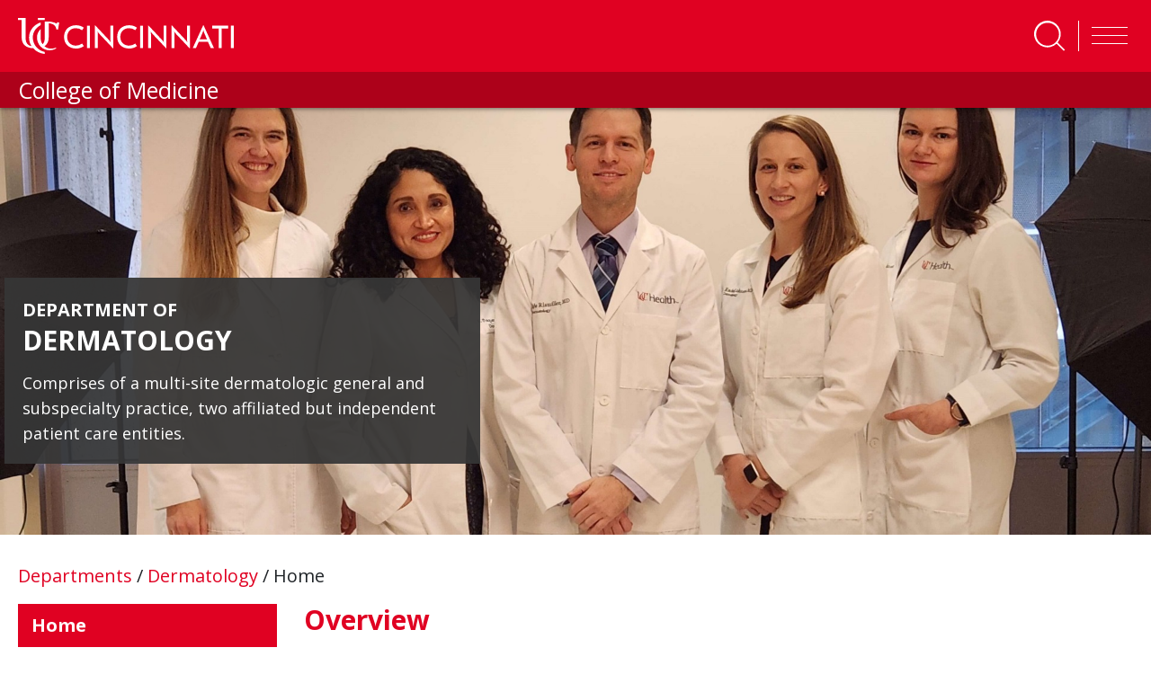

--- FILE ---
content_type: text/css
request_url: https://lcdn.uc.edu/components/twitter/css/loader.css
body_size: 1078
content:
@-webkit-keyframes loader{0%{content:"Loading"}50%{content:"Loading."}75%{content:"Loading.."}90%{content:"Loading..."}to{content:"Loading..."}}@keyframes loader{0%{content:"Loading"}50%{content:"Loading."}75%{content:"Loading.."}90%{content:"Loading..."}to{content:"Loading..."}}.twitter{overflow:hidden;max-height:60rem}.twscoial{position:relative;min-height:42.5rem;background-color:#fff}.twscoial a.twitter-timeline,.twscoial iframe[id^=twitter-widget]{max-height:60rem!important;height:50rem!important;position:relative;top:0;left:0;z-index:0;opacity:1;-webkit-transition:opacity ease-in-out 0.35s;-o-transition:opacity ease-in-out 0.35s;transition:opacity ease-in-out 0.35s}.twscoial:after{content:'';background-image:url(../img/uc-loading.svg);-webkit-background-size:contain;background-size:contain;background-repeat:no-repeat;background-position:center;width:50%;min-height:20rem;height:auto;position:absolute;left:50%;top:50%;-webkit-transform:translate(-50%, -50%);-ms-transform:translate(-50%, -50%);transform:translate(-50%, -50%);z-index:99;text-align:center;opacity:0;-webkit-transition:opacity ease-in-out 0.35s;-o-transition:opacity ease-in-out 0.35s;transition:opacity ease-in-out 0.35s;padding:1.5rem;background-color:#fff}.twscoial:before{width:100%;height:8rem;content:"Loading";font-size:2.4rem;font-weight:700;color:#444;text-transform:uppercase;position:absolute;left:50%;top:80%;-webkit-transform:translate(-50%, -80%);-ms-transform:translate(-50%, -80%);transform:translate(-50%, -80%);z-index:100;text-align:center;opacity:0;padding:1.5rem;background-color:#fff;-webkit-animation:loader 2s infinite;animation:loader 2s infinite;-webkit-animation-fill-mode:both;animation-fill-mode:both}.twscoial.loading:after,.twscoial.loading:before{opacity:1}.twscoial.loading a.twitter-timeline,.twscoial.loading iframe[id^=twitter-widget]{opacity:0}.twscoial>a{display:none}
/*# sourceMappingURL=loader.css.map */